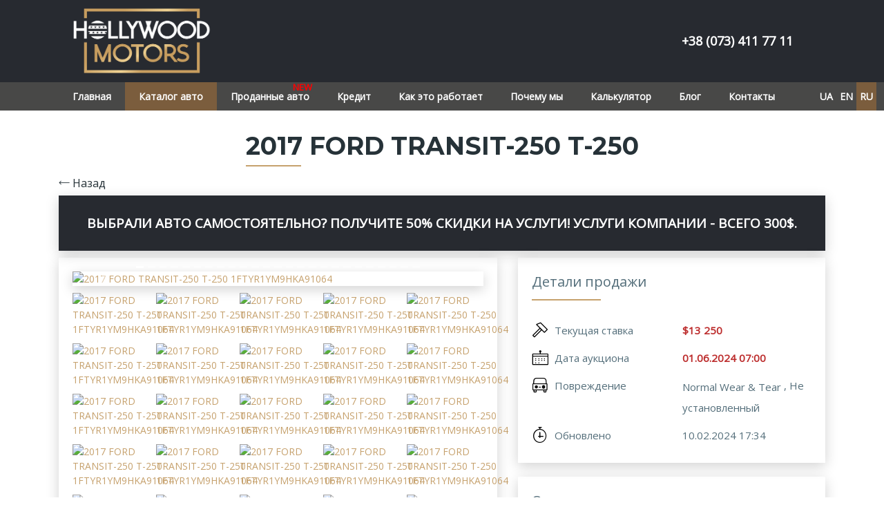

--- FILE ---
content_type: text/html; charset=utf-8
request_url: https://hollywood-motors.com.ua/ru/auction_autos/38740004-ford-transit-250-t-250
body_size: 8350
content:
<!DOCTYPE html>
<html lang='ru'>
<head>
<title>Купить 2017 FORD TRANSIT-250 T-250 1FTYR1YM9HKA91064 во Львове - Hollywood Motors</title>
<link href='https://hollywood-motors.com.ua/ru/auction_autos/38740004-ford-transit-250-t-250' rel='canonical'>

<link href='https://hollywood-motors.com.ua/ua/auction_autos/38740004-ford-transit-250-t-250' hreflang='uk' rel='alternate'>
<link href='https://hollywood-motors.com.ua/en/auction_autos/38740004-ford-transit-250-t-250' hreflang='en' rel='alternate'>
<link href='https://hollywood-motors.com.ua/ru/auction_autos/38740004-ford-transit-250-t-250' hreflang='ru' rel='alternate'>
<link href='https://hollywood-motors.com.ua/ua/auction_autos/38740004-ford-transit-250-t-250' hreflang='x-default' rel='alternate'>

<meta content='Детальный обзор 2017 FORD TRANSIT-250 T-250 c VIN: 1FTYR1YM9HKA91064. Цена, текущая ставка и калькулятор растаможки' name='description'>
<meta content='https://vis.iaai.com/resizer?imageKeys=39222645~SID~B905~S0~I1~RW1600~H1200~TH0&amp;width=845&amp;height=633' property='og:image'>
<meta content='Купить 2017 FORD TRANSIT-250 T-250 1FTYR1YM9HKA91064 во Львове - Hollywood Motors' property='og:title'>
<meta content='website' property='og:type'>
<meta content='https://hollywood-motors.com.ua/ru/auction_autos/38740004-ford-transit-250-t-250' property='og:url'>
<meta content='summary' name='twitter:card'>
<meta content='https://vis.iaai.com/resizer?imageKeys=39222645~SID~B905~S0~I1~RW1600~H1200~TH0&amp;width=845&amp;height=633' name='twitter:image'>
<meta content='Купить 2017 FORD TRANSIT-250 T-250 1FTYR1YM9HKA91064 во Львове - Hollywood Motors' name='twitter:title'>
<meta content='Детальный обзор 2017 FORD TRANSIT-250 T-250 c VIN: 1FTYR1YM9HKA91064. Цена, текущая ставка и калькулятор растаможки' name='twitter:description'>
<meta content='@by_tavo' name='twitter:site'>
<meta charset='utf-8'>
<meta content='width=device-width, initial-scale=1, shrink-to-fit=no' name='viewport'>
<meta content='width=device-width, initial-scale=1, maximum-scale=1' name='viewport'>
<meta content='UG2rrUnZWoYjzpXKQviQO4t5VYNNzW9NeeusUavtamA' name='google-site-verification'>

<link as='font' crossorigin='anonymous' href='https://hollywood-motors.com.ua/assets/LineIcons-4a32d377ede49bd742e761199f15d487cbe2b5062d8885d5814ad78e96481854.ttf?y2l643' rel='preload'>
<link href='https://hollywood-motors.com.ua/assets/favicon/apple-touch-icon-742fa4f2dea15768ed4ac7afd2021f9441d268df14327cb1971cea6cf140f9e9.png' rel='apple-touch-icon' sizes='180x180'>
<link href='https://hollywood-motors.com.ua/assets/favicon/favicon-32x32-e7f6b1bf4672c593e3487d07a8fe86c6bc9d952c1beeb51cc6bba3031f88d671.png' rel='icon' sizes='32x32' type='image/png'>
<link href='https://hollywood-motors.com.ua/assets/favicon/favicon-16x16-418d79514b88631c5498764d488ee6d963926b17307c3012b6772cb9253647cf.png' rel='icon' sizes='16x16' type='image/png'>
<link href='https://hollywood-motors.com.ua/assets/favicon/site-043676d96ad9ffeb81318ad8e28670ef0eda80cade72e94e12914adfff673845.webmanifest' rel='manifest'>
<link color='#5bbad5' href='https://hollywood-motors.com.ua/assets/favicon/safari-pinned-tab-811324dfca7b62c155239ea581216a36eb7677e1ba9f80c38fe8ada7e9edf43a.svg' rel='mask-icon'>
<meta content='#da532c' name='msapplication-TileColor'>
<meta content='#ffffff' name='theme-color'>

<link rel="stylesheet" href="https://hollywood-motors.com.ua/assets/landing-63a5cee53197ba2299b54ce87a709b4c3c48ca4eaa9a2aebf14f76c82ccd8ea3.css" media="all" />
<link rel="stylesheet" href="https://hollywood-motors.com.ua/assets/auction_autos/show-21327722733de660d5b21bf7ef58c59aea042515e8d76e6029ce9649c84736dc.css" media="all" />
<meta name="csrf-param" content="authenticity_token" />
<meta name="csrf-token" content="BMYMWWtxOnadx5XRBnaqZ6WV4f63tSxtNrV4DT0P6MfOoKq_eVkQCGlS3WmSUtr9wTHJwaOKY7BiV3aoV5M02g" />
</head>
<body class='desktop'>
<header class='hero-area contacts' id='slider-area'>
<section id='header'>
<div class='container'>
<div class='row'>
<div class='col-lg-9 col-sm-6 col-md-6 col-6 my-auto'>
<a href='/ru'>
<span class='logo'></span>
</a>
</div>
<div class='col-lg-3 col-sm-6 col-md-6 col-6 my-auto'>
<a href='tel:+380734117711'>+38 (073) 411 77 11</a>

</div>
</div>
</div>
</section>

<section class='section' id='navigation'>
<div class='container'>
<div class='row'>
<div class='col-md-12'>
<div class='navbar navbar-expand-md mx-auto navbar-brand'>
<button aria-controls='navbarCollapse' aria-expanded='false' aria-label='Toggle navigation' class='navbar-toggler' data-target='#navbarCollapse' data-toggle='collapse' type='button'>
<i class='lni-menu'></i>
</button>
<div class='collapse navbar-collapse' id='navbarCollapse'>
<ul class='navbar-nav mr-auto'>
<li class='nav-item'>
<a class='nav-link page-scroll' href='/ru#header'>Главная</a>
</li>
<li class='nav-item'>
<a class='nav-link active_strict' href='/ru/auction'>Каталог авто</a>
</li>
<li class='nav-item'>
<a class='nav-link' href='/ru/sold_autos'>Проданные авто</a>
<span class='sold-autos-new'>NEW</span>
</li>
<li class='nav-item'>
<a class='nav-link' href='/ru/loan'>Кредит</a>
</li>
<li class='nav-item'>
<a class='nav-link' href='/ru/how_it_works'>Как это работает</a>
</li>
<li class='nav-item'>
<a class='nav-link page-scroll' href='/ru#features'>Почему мы</a>
</li>
<li class='nav-item'>
<a class='nav-link' href='/ru/calculator'>Калькулятор</a>
</li>
<li class='nav-item'>
<a class='nav-link' href='/ru/blog'>Блог</a>
</li>
<li class='nav-item'>
<a class='nav-link' href='/ru/contacts'>Контакты</a>
</li>
<li class='nav-item language-selector first'>
<a class='nav-link' href='/ua/auction_autos/38740004-ford-transit-250-t-250'>
UA
</a>
</li>
<li class='nav-item language-selector'>
<a class='nav-link' href='/en/auction_autos/38740004-ford-transit-250-t-250'>
EN
</a>
</li>
<li class='nav-item language-selector'>
<a class='nav-link active_strict' href='/ru/auction_autos/38740004-ford-transit-250-t-250'>
RU
</a>
</li>
</ul>
</div>
</div>
</div>
</div>
</div>
</section>

</header>

<section class='section' id='auction-details'>
<div class='container'>
<div class='section-header'>
<h2 class='section-title'>
2017 FORD TRANSIT-250 T-250
</h2>
<a class="back-link" href="javascript:history.back()"><i class='lni lni-arrow-left'></i>
Назад
</a></div>
<div class='row'>
<div class='col-md-12'>
<div class='container auction-block'>
<div class='row offer'>
<div class='col-md-12'>
Выбрали авто самостоятельно? Получите 50% скидки на услуги! Услуги компании - всего 300$.
</div>
</div>
</div>
</div>
</div>
<div class='row details-list'>
<div class='col-lg-7'>
<div class='images full-height'>
<div class='carousel slide' data-ride='carousel' id='carouselDetails'>
<ol class='carousel-indicators'>
<li class='active' data-slide-to='0' data-target='#carouselDetails'></li>
<li class='' data-slide-to='1' data-target='#carouselDetails'></li>
<li class='' data-slide-to='2' data-target='#carouselDetails'></li>
<li class='' data-slide-to='3' data-target='#carouselDetails'></li>
<li class='' data-slide-to='4' data-target='#carouselDetails'></li>
<li class='' data-slide-to='5' data-target='#carouselDetails'></li>
<li class='' data-slide-to='6' data-target='#carouselDetails'></li>
<li class='' data-slide-to='7' data-target='#carouselDetails'></li>
<li class='' data-slide-to='8' data-target='#carouselDetails'></li>
<li class='' data-slide-to='9' data-target='#carouselDetails'></li>
<li class='' data-slide-to='10' data-target='#carouselDetails'></li>
<li class='' data-slide-to='11' data-target='#carouselDetails'></li>
<li class='' data-slide-to='12' data-target='#carouselDetails'></li>
<li class='' data-slide-to='13' data-target='#carouselDetails'></li>
<li class='' data-slide-to='14' data-target='#carouselDetails'></li>
<li class='' data-slide-to='15' data-target='#carouselDetails'></li>
<li class='' data-slide-to='16' data-target='#carouselDetails'></li>
<li class='' data-slide-to='17' data-target='#carouselDetails'></li>
<li class='' data-slide-to='18' data-target='#carouselDetails'></li>
<li class='' data-slide-to='19' data-target='#carouselDetails'></li>
<li class='' data-slide-to='20' data-target='#carouselDetails'></li>
<li class='' data-slide-to='21' data-target='#carouselDetails'></li>
<li class='' data-slide-to='22' data-target='#carouselDetails'></li>
<li class='' data-slide-to='23' data-target='#carouselDetails'></li>
<li class='' data-slide-to='24' data-target='#carouselDetails'></li>
</ol>
<div class='carousel-inner'>
<div class='carousel-item active'>
<a class='carousel-image-link' href=''>
<img alt='2017 FORD TRANSIT-250 T-250 1FTYR1YM9HKA91064' class='d-block w-100' data-index='0' src='https://vis.iaai.com/resizer?imageKeys=39222645~SID~B905~S0~I1~RW1600~H1200~TH0&amp;width=845&amp;height=633'>
</a>
</div>
<div class='carousel-item'>
<a class='carousel-image-link' href=''>
<img alt='2017 FORD TRANSIT-250 T-250 1FTYR1YM9HKA91064' class='d-block w-100' data-index='1' src='https://vis.iaai.com/resizer?imageKeys=39222645~SID~B905~S0~I2~RW1600~H1200~TH0&amp;width=845&amp;height=633'>
</a>
</div>
<div class='carousel-item'>
<a class='carousel-image-link' href=''>
<img alt='2017 FORD TRANSIT-250 T-250 1FTYR1YM9HKA91064' class='d-block w-100' data-index='2' src='https://vis.iaai.com/resizer?imageKeys=39222645~SID~B905~S0~I3~RW1600~H1200~TH0&amp;width=845&amp;height=633'>
</a>
</div>
<div class='carousel-item'>
<a class='carousel-image-link' href=''>
<img alt='2017 FORD TRANSIT-250 T-250 1FTYR1YM9HKA91064' class='d-block w-100' data-index='3' src='https://vis.iaai.com/resizer?imageKeys=39222645~SID~B905~S0~I4~RW1600~H1200~TH0&amp;width=845&amp;height=633'>
</a>
</div>
<div class='carousel-item'>
<a class='carousel-image-link' href=''>
<img alt='2017 FORD TRANSIT-250 T-250 1FTYR1YM9HKA91064' class='d-block w-100' data-index='4' src='https://vis.iaai.com/resizer?imageKeys=39222645~SID~B905~S0~I5~RW1600~H1200~TH0&amp;width=845&amp;height=633'>
</a>
</div>
<div class='carousel-item'>
<a class='carousel-image-link' href=''>
<img alt='2017 FORD TRANSIT-250 T-250 1FTYR1YM9HKA91064' class='d-block w-100' data-index='5' src='https://vis.iaai.com/resizer?imageKeys=39222645~SID~B905~S0~I6~RW1600~H1200~TH0&amp;width=845&amp;height=633'>
</a>
</div>
<div class='carousel-item'>
<a class='carousel-image-link' href=''>
<img alt='2017 FORD TRANSIT-250 T-250 1FTYR1YM9HKA91064' class='d-block w-100' data-index='6' src='https://vis.iaai.com/resizer?imageKeys=39222645~SID~B905~S0~I7~RW1600~H1200~TH0&amp;width=845&amp;height=633'>
</a>
</div>
<div class='carousel-item'>
<a class='carousel-image-link' href=''>
<img alt='2017 FORD TRANSIT-250 T-250 1FTYR1YM9HKA91064' class='d-block w-100' data-index='7' src='https://vis.iaai.com/resizer?imageKeys=39222645~SID~B905~S0~I8~RW1600~H1200~TH0&amp;width=845&amp;height=633'>
</a>
</div>
<div class='carousel-item'>
<a class='carousel-image-link' href=''>
<img alt='2017 FORD TRANSIT-250 T-250 1FTYR1YM9HKA91064' class='d-block w-100' data-index='8' src='https://vis.iaai.com/resizer?imageKeys=39222645~SID~B905~S0~I9~RW1600~H1200~TH0&amp;width=845&amp;height=633'>
</a>
</div>
<div class='carousel-item'>
<a class='carousel-image-link' href=''>
<img alt='2017 FORD TRANSIT-250 T-250 1FTYR1YM9HKA91064' class='d-block w-100' data-index='9' src='https://vis.iaai.com/resizer?imageKeys=39222645~SID~B905~S0~I10~RW1600~H1200~TH0&amp;width=845&amp;height=633'>
</a>
</div>
<div class='carousel-item'>
<a class='carousel-image-link' href=''>
<img alt='2017 FORD TRANSIT-250 T-250 1FTYR1YM9HKA91064' class='d-block w-100' data-index='10' src='https://vis.iaai.com/resizer?imageKeys=39222645~SID~B905~S0~I11~RW1600~H1200~TH0&amp;width=845&amp;height=633'>
</a>
</div>
<div class='carousel-item'>
<a class='carousel-image-link' href=''>
<img alt='2017 FORD TRANSIT-250 T-250 1FTYR1YM9HKA91064' class='d-block w-100' data-index='11' src='https://vis.iaai.com/resizer?imageKeys=39222645~SID~B905~S0~I20~RW1600~H1200~TH0&amp;width=845&amp;height=633'>
</a>
</div>
<div class='carousel-item'>
<a class='carousel-image-link' href=''>
<img alt='2017 FORD TRANSIT-250 T-250 1FTYR1YM9HKA91064' class='d-block w-100' data-index='12' src='https://vis.iaai.com/resizer?imageKeys=39222645~SID~B905~S0~I21~RW1600~H1200~TH0&amp;width=845&amp;height=633'>
</a>
</div>
<div class='carousel-item'>
<a class='carousel-image-link' href=''>
<img alt='2017 FORD TRANSIT-250 T-250 1FTYR1YM9HKA91064' class='d-block w-100' data-index='13' src='https://vis.iaai.com/resizer?imageKeys=39222645~SID~B905~S0~I22~RW1600~H1200~TH0&amp;width=845&amp;height=633'>
</a>
</div>
<div class='carousel-item'>
<a class='carousel-image-link' href=''>
<img alt='2017 FORD TRANSIT-250 T-250 1FTYR1YM9HKA91064' class='d-block w-100' data-index='14' src='https://vis.iaai.com/resizer?imageKeys=39222645~SID~B905~S0~I23~RW1600~H1200~TH0&amp;width=845&amp;height=633'>
</a>
</div>
<div class='carousel-item'>
<a class='carousel-image-link' href=''>
<img alt='2017 FORD TRANSIT-250 T-250 1FTYR1YM9HKA91064' class='d-block w-100' data-index='15' src='https://vis.iaai.com/resizer?imageKeys=39222645~SID~B905~S0~I24~RW1600~H1200~TH0&amp;width=845&amp;height=633'>
</a>
</div>
<div class='carousel-item'>
<a class='carousel-image-link' href=''>
<img alt='2017 FORD TRANSIT-250 T-250 1FTYR1YM9HKA91064' class='d-block w-100' data-index='16' src='https://vis.iaai.com/resizer?imageKeys=39222645~SID~B905~S0~I25~RW1600~H1200~TH0&amp;width=845&amp;height=633'>
</a>
</div>
<div class='carousel-item'>
<a class='carousel-image-link' href=''>
<img alt='2017 FORD TRANSIT-250 T-250 1FTYR1YM9HKA91064' class='d-block w-100' data-index='17' src='https://vis.iaai.com/resizer?imageKeys=39222645~SID~B905~S0~I26~RW1600~H1200~TH0&amp;width=845&amp;height=633'>
</a>
</div>
<div class='carousel-item'>
<a class='carousel-image-link' href=''>
<img alt='2017 FORD TRANSIT-250 T-250 1FTYR1YM9HKA91064' class='d-block w-100' data-index='18' src='https://vis.iaai.com/resizer?imageKeys=39222645~SID~B905~S0~I27~RW1600~H1200~TH0&amp;width=845&amp;height=633'>
</a>
</div>
<div class='carousel-item'>
<a class='carousel-image-link' href=''>
<img alt='2017 FORD TRANSIT-250 T-250 1FTYR1YM9HKA91064' class='d-block w-100' data-index='19' src='https://vis.iaai.com/resizer?imageKeys=39222645~SID~B905~S0~I28~RW1600~H1200~TH0&amp;width=845&amp;height=633'>
</a>
</div>
<div class='carousel-item'>
<a class='carousel-image-link' href=''>
<img alt='2017 FORD TRANSIT-250 T-250 1FTYR1YM9HKA91064' class='d-block w-100' data-index='20' src='https://vis.iaai.com/resizer?imageKeys=39222645~SID~B905~S0~I29~RW1600~H1200~TH0&amp;width=845&amp;height=633'>
</a>
</div>
<div class='carousel-item'>
<a class='carousel-image-link' href=''>
<img alt='2017 FORD TRANSIT-250 T-250 1FTYR1YM9HKA91064' class='d-block w-100' data-index='21' src='https://vis.iaai.com/resizer?imageKeys=39222645~SID~B905~S0~I30~RW1600~H1200~TH0&amp;width=845&amp;height=633'>
</a>
</div>
<div class='carousel-item'>
<a class='carousel-image-link' href=''>
<img alt='2017 FORD TRANSIT-250 T-250 1FTYR1YM9HKA91064' class='d-block w-100' data-index='22' src='https://vis.iaai.com/resizer?imageKeys=39222645~SID~B905~S0~I31~RW1600~H1200~TH0&amp;width=845&amp;height=633'>
</a>
</div>
<div class='carousel-item'>
<a class='carousel-image-link' href=''>
<img alt='2017 FORD TRANSIT-250 T-250 1FTYR1YM9HKA91064' class='d-block w-100' data-index='23' src='https://vis.iaai.com/resizer?imageKeys=39222645~SID~B905~S0~I32~RW1600~H1200~TH0&amp;width=845&amp;height=633'>
</a>
</div>
<div class='carousel-item'>
<a class='carousel-image-link' href=''>
<img alt='2017 FORD TRANSIT-250 T-250 1FTYR1YM9HKA91064' class='d-block w-100' data-index='24' src='https://vis.iaai.com/resizer?imageKeys=39222645~SID~B905~S0~I33~RW1600~H1200~TH0&amp;width=845&amp;height=633'>
</a>
</div>
</div>
<a class='carousel-control-prev' data-slide='prev' href='#carouselDetails' role='button'>
<span aria-hidden class='carousel-control-prev-icon'></span>
<span class='sr-only'>Назад</span>
</a>
<a class='carousel-control-next' data-slide='next' href='#carouselDetails' role='button'>
<span aria-hidden class='carousel-control-next-icon'></span>
<span class='sr-only'>Далее</span>
</a>
</div>
<div class='col-lg-12 lightgallery'>
<ul class='list-unstyled row' id='lightgallery-fake'>
<li class='col-xs-6 col-sm-4 col-md-2 col-lg-2'>
<a href=''>
<img alt='2017 FORD TRANSIT-250 T-250 1FTYR1YM9HKA91064' class='img-responsive' data-index='0' src='https://vis.iaai.com/resizer?imageKeys=39222645~SID~B905~S0~I1~RW1600~H1200~TH0&amp;width=845&amp;height=633' width='100%'>
</a>
</li>
<li class='col-xs-6 col-sm-4 col-md-2 col-lg-2'>
<a href=''>
<img alt='2017 FORD TRANSIT-250 T-250 1FTYR1YM9HKA91064' class='img-responsive' data-index='1' src='https://vis.iaai.com/resizer?imageKeys=39222645~SID~B905~S0~I2~RW1600~H1200~TH0&amp;width=845&amp;height=633' width='100%'>
</a>
</li>
<li class='col-xs-6 col-sm-4 col-md-2 col-lg-2'>
<a href=''>
<img alt='2017 FORD TRANSIT-250 T-250 1FTYR1YM9HKA91064' class='img-responsive' data-index='2' src='https://vis.iaai.com/resizer?imageKeys=39222645~SID~B905~S0~I3~RW1600~H1200~TH0&amp;width=845&amp;height=633' width='100%'>
</a>
</li>
<li class='col-xs-6 col-sm-4 col-md-2 col-lg-2'>
<a href=''>
<img alt='2017 FORD TRANSIT-250 T-250 1FTYR1YM9HKA91064' class='img-responsive' data-index='3' src='https://vis.iaai.com/resizer?imageKeys=39222645~SID~B905~S0~I4~RW1600~H1200~TH0&amp;width=845&amp;height=633' width='100%'>
</a>
</li>
<li class='col-xs-6 col-sm-4 col-md-2 col-lg-2'>
<a href=''>
<img alt='2017 FORD TRANSIT-250 T-250 1FTYR1YM9HKA91064' class='img-responsive' data-index='4' src='https://vis.iaai.com/resizer?imageKeys=39222645~SID~B905~S0~I5~RW1600~H1200~TH0&amp;width=845&amp;height=633' width='100%'>
</a>
</li>
<li class='col-xs-6 col-sm-4 col-md-2 col-lg-2'>
<a href=''>
<img alt='2017 FORD TRANSIT-250 T-250 1FTYR1YM9HKA91064' class='img-responsive' data-index='5' src='https://vis.iaai.com/resizer?imageKeys=39222645~SID~B905~S0~I6~RW1600~H1200~TH0&amp;width=845&amp;height=633' width='100%'>
</a>
</li>
<li class='col-xs-6 col-sm-4 col-md-2 col-lg-2'>
<a href=''>
<img alt='2017 FORD TRANSIT-250 T-250 1FTYR1YM9HKA91064' class='img-responsive' data-index='6' src='https://vis.iaai.com/resizer?imageKeys=39222645~SID~B905~S0~I7~RW1600~H1200~TH0&amp;width=845&amp;height=633' width='100%'>
</a>
</li>
<li class='col-xs-6 col-sm-4 col-md-2 col-lg-2'>
<a href=''>
<img alt='2017 FORD TRANSIT-250 T-250 1FTYR1YM9HKA91064' class='img-responsive' data-index='7' src='https://vis.iaai.com/resizer?imageKeys=39222645~SID~B905~S0~I8~RW1600~H1200~TH0&amp;width=845&amp;height=633' width='100%'>
</a>
</li>
<li class='col-xs-6 col-sm-4 col-md-2 col-lg-2'>
<a href=''>
<img alt='2017 FORD TRANSIT-250 T-250 1FTYR1YM9HKA91064' class='img-responsive' data-index='8' src='https://vis.iaai.com/resizer?imageKeys=39222645~SID~B905~S0~I9~RW1600~H1200~TH0&amp;width=845&amp;height=633' width='100%'>
</a>
</li>
<li class='col-xs-6 col-sm-4 col-md-2 col-lg-2'>
<a href=''>
<img alt='2017 FORD TRANSIT-250 T-250 1FTYR1YM9HKA91064' class='img-responsive' data-index='9' src='https://vis.iaai.com/resizer?imageKeys=39222645~SID~B905~S0~I10~RW1600~H1200~TH0&amp;width=845&amp;height=633' width='100%'>
</a>
</li>
<li class='col-xs-6 col-sm-4 col-md-2 col-lg-2'>
<a href=''>
<img alt='2017 FORD TRANSIT-250 T-250 1FTYR1YM9HKA91064' class='img-responsive' data-index='10' src='https://vis.iaai.com/resizer?imageKeys=39222645~SID~B905~S0~I11~RW1600~H1200~TH0&amp;width=845&amp;height=633' width='100%'>
</a>
</li>
<li class='col-xs-6 col-sm-4 col-md-2 col-lg-2'>
<a href=''>
<img alt='2017 FORD TRANSIT-250 T-250 1FTYR1YM9HKA91064' class='img-responsive' data-index='11' src='https://vis.iaai.com/resizer?imageKeys=39222645~SID~B905~S0~I20~RW1600~H1200~TH0&amp;width=845&amp;height=633' width='100%'>
</a>
</li>
<li class='col-xs-6 col-sm-4 col-md-2 col-lg-2'>
<a href=''>
<img alt='2017 FORD TRANSIT-250 T-250 1FTYR1YM9HKA91064' class='img-responsive' data-index='12' src='https://vis.iaai.com/resizer?imageKeys=39222645~SID~B905~S0~I21~RW1600~H1200~TH0&amp;width=845&amp;height=633' width='100%'>
</a>
</li>
<li class='col-xs-6 col-sm-4 col-md-2 col-lg-2'>
<a href=''>
<img alt='2017 FORD TRANSIT-250 T-250 1FTYR1YM9HKA91064' class='img-responsive' data-index='13' src='https://vis.iaai.com/resizer?imageKeys=39222645~SID~B905~S0~I22~RW1600~H1200~TH0&amp;width=845&amp;height=633' width='100%'>
</a>
</li>
<li class='col-xs-6 col-sm-4 col-md-2 col-lg-2'>
<a href=''>
<img alt='2017 FORD TRANSIT-250 T-250 1FTYR1YM9HKA91064' class='img-responsive' data-index='14' src='https://vis.iaai.com/resizer?imageKeys=39222645~SID~B905~S0~I23~RW1600~H1200~TH0&amp;width=845&amp;height=633' width='100%'>
</a>
</li>
<li class='col-xs-6 col-sm-4 col-md-2 col-lg-2'>
<a href=''>
<img alt='2017 FORD TRANSIT-250 T-250 1FTYR1YM9HKA91064' class='img-responsive' data-index='15' src='https://vis.iaai.com/resizer?imageKeys=39222645~SID~B905~S0~I24~RW1600~H1200~TH0&amp;width=845&amp;height=633' width='100%'>
</a>
</li>
<li class='col-xs-6 col-sm-4 col-md-2 col-lg-2'>
<a href=''>
<img alt='2017 FORD TRANSIT-250 T-250 1FTYR1YM9HKA91064' class='img-responsive' data-index='16' src='https://vis.iaai.com/resizer?imageKeys=39222645~SID~B905~S0~I25~RW1600~H1200~TH0&amp;width=845&amp;height=633' width='100%'>
</a>
</li>
<li class='col-xs-6 col-sm-4 col-md-2 col-lg-2'>
<a href=''>
<img alt='2017 FORD TRANSIT-250 T-250 1FTYR1YM9HKA91064' class='img-responsive' data-index='17' src='https://vis.iaai.com/resizer?imageKeys=39222645~SID~B905~S0~I26~RW1600~H1200~TH0&amp;width=845&amp;height=633' width='100%'>
</a>
</li>
<li class='col-xs-6 col-sm-4 col-md-2 col-lg-2'>
<a href=''>
<img alt='2017 FORD TRANSIT-250 T-250 1FTYR1YM9HKA91064' class='img-responsive' data-index='18' src='https://vis.iaai.com/resizer?imageKeys=39222645~SID~B905~S0~I27~RW1600~H1200~TH0&amp;width=845&amp;height=633' width='100%'>
</a>
</li>
<li class='col-xs-6 col-sm-4 col-md-2 col-lg-2'>
<a href=''>
<img alt='2017 FORD TRANSIT-250 T-250 1FTYR1YM9HKA91064' class='img-responsive' data-index='19' src='https://vis.iaai.com/resizer?imageKeys=39222645~SID~B905~S0~I28~RW1600~H1200~TH0&amp;width=845&amp;height=633' width='100%'>
</a>
</li>
<li class='col-xs-6 col-sm-4 col-md-2 col-lg-2'>
<a href=''>
<img alt='2017 FORD TRANSIT-250 T-250 1FTYR1YM9HKA91064' class='img-responsive' data-index='20' src='https://vis.iaai.com/resizer?imageKeys=39222645~SID~B905~S0~I29~RW1600~H1200~TH0&amp;width=845&amp;height=633' width='100%'>
</a>
</li>
<li class='col-xs-6 col-sm-4 col-md-2 col-lg-2'>
<a href=''>
<img alt='2017 FORD TRANSIT-250 T-250 1FTYR1YM9HKA91064' class='img-responsive' data-index='21' src='https://vis.iaai.com/resizer?imageKeys=39222645~SID~B905~S0~I30~RW1600~H1200~TH0&amp;width=845&amp;height=633' width='100%'>
</a>
</li>
<li class='col-xs-6 col-sm-4 col-md-2 col-lg-2'>
<a href=''>
<img alt='2017 FORD TRANSIT-250 T-250 1FTYR1YM9HKA91064' class='img-responsive' data-index='22' src='https://vis.iaai.com/resizer?imageKeys=39222645~SID~B905~S0~I31~RW1600~H1200~TH0&amp;width=845&amp;height=633' width='100%'>
</a>
</li>
<li class='col-xs-6 col-sm-4 col-md-2 col-lg-2'>
<a href=''>
<img alt='2017 FORD TRANSIT-250 T-250 1FTYR1YM9HKA91064' class='img-responsive' data-index='23' src='https://vis.iaai.com/resizer?imageKeys=39222645~SID~B905~S0~I32~RW1600~H1200~TH0&amp;width=845&amp;height=633' width='100%'>
</a>
</li>
<li class='col-xs-6 col-sm-4 col-md-2 col-lg-2'>
<a href=''>
<img alt='2017 FORD TRANSIT-250 T-250 1FTYR1YM9HKA91064' class='img-responsive' data-index='24' src='https://vis.iaai.com/resizer?imageKeys=39222645~SID~B905~S0~I33~RW1600~H1200~TH0&amp;width=845&amp;height=633' width='100%'>
</a>
</li>
</ul>
<ul id='lightgallery-real'>
<li data-responsive='https://vis.iaai.com/resizer?imageKeys=39222645~SID~B905~S0~I1~RW1600~H1200~TH0&amp;width=845&amp;height=633' data-src='https://vis.iaai.com/resizer?imageKeys=39222645~SID~B905~S0~I1~RW1600~H1200~TH0&amp;width=845&amp;height=633'>
<a href=''>
<img alt='2017 FORD TRANSIT-250 T-250 1FTYR1YM9HKA91064' src='https://vis.iaai.com/resizer?imageKeys=39222645~SID~B905~S0~I1~RW1600~H1200~TH0&amp;width=845&amp;height=633'>
</a>
</li>
<li data-responsive='https://vis.iaai.com/resizer?imageKeys=39222645~SID~B905~S0~I2~RW1600~H1200~TH0&amp;width=845&amp;height=633' data-src='https://vis.iaai.com/resizer?imageKeys=39222645~SID~B905~S0~I2~RW1600~H1200~TH0&amp;width=845&amp;height=633'>
<a href=''>
<img alt='2017 FORD TRANSIT-250 T-250 1FTYR1YM9HKA91064' src='https://vis.iaai.com/resizer?imageKeys=39222645~SID~B905~S0~I2~RW1600~H1200~TH0&amp;width=845&amp;height=633'>
</a>
</li>
<li data-responsive='https://vis.iaai.com/resizer?imageKeys=39222645~SID~B905~S0~I3~RW1600~H1200~TH0&amp;width=845&amp;height=633' data-src='https://vis.iaai.com/resizer?imageKeys=39222645~SID~B905~S0~I3~RW1600~H1200~TH0&amp;width=845&amp;height=633'>
<a href=''>
<img alt='2017 FORD TRANSIT-250 T-250 1FTYR1YM9HKA91064' src='https://vis.iaai.com/resizer?imageKeys=39222645~SID~B905~S0~I3~RW1600~H1200~TH0&amp;width=845&amp;height=633'>
</a>
</li>
<li data-responsive='https://vis.iaai.com/resizer?imageKeys=39222645~SID~B905~S0~I4~RW1600~H1200~TH0&amp;width=845&amp;height=633' data-src='https://vis.iaai.com/resizer?imageKeys=39222645~SID~B905~S0~I4~RW1600~H1200~TH0&amp;width=845&amp;height=633'>
<a href=''>
<img alt='2017 FORD TRANSIT-250 T-250 1FTYR1YM9HKA91064' src='https://vis.iaai.com/resizer?imageKeys=39222645~SID~B905~S0~I4~RW1600~H1200~TH0&amp;width=845&amp;height=633'>
</a>
</li>
<li data-responsive='https://vis.iaai.com/resizer?imageKeys=39222645~SID~B905~S0~I5~RW1600~H1200~TH0&amp;width=845&amp;height=633' data-src='https://vis.iaai.com/resizer?imageKeys=39222645~SID~B905~S0~I5~RW1600~H1200~TH0&amp;width=845&amp;height=633'>
<a href=''>
<img alt='2017 FORD TRANSIT-250 T-250 1FTYR1YM9HKA91064' src='https://vis.iaai.com/resizer?imageKeys=39222645~SID~B905~S0~I5~RW1600~H1200~TH0&amp;width=845&amp;height=633'>
</a>
</li>
<li data-responsive='https://vis.iaai.com/resizer?imageKeys=39222645~SID~B905~S0~I6~RW1600~H1200~TH0&amp;width=845&amp;height=633' data-src='https://vis.iaai.com/resizer?imageKeys=39222645~SID~B905~S0~I6~RW1600~H1200~TH0&amp;width=845&amp;height=633'>
<a href=''>
<img alt='2017 FORD TRANSIT-250 T-250 1FTYR1YM9HKA91064' src='https://vis.iaai.com/resizer?imageKeys=39222645~SID~B905~S0~I6~RW1600~H1200~TH0&amp;width=845&amp;height=633'>
</a>
</li>
<li data-responsive='https://vis.iaai.com/resizer?imageKeys=39222645~SID~B905~S0~I7~RW1600~H1200~TH0&amp;width=845&amp;height=633' data-src='https://vis.iaai.com/resizer?imageKeys=39222645~SID~B905~S0~I7~RW1600~H1200~TH0&amp;width=845&amp;height=633'>
<a href=''>
<img alt='2017 FORD TRANSIT-250 T-250 1FTYR1YM9HKA91064' src='https://vis.iaai.com/resizer?imageKeys=39222645~SID~B905~S0~I7~RW1600~H1200~TH0&amp;width=845&amp;height=633'>
</a>
</li>
<li data-responsive='https://vis.iaai.com/resizer?imageKeys=39222645~SID~B905~S0~I8~RW1600~H1200~TH0&amp;width=845&amp;height=633' data-src='https://vis.iaai.com/resizer?imageKeys=39222645~SID~B905~S0~I8~RW1600~H1200~TH0&amp;width=845&amp;height=633'>
<a href=''>
<img alt='2017 FORD TRANSIT-250 T-250 1FTYR1YM9HKA91064' src='https://vis.iaai.com/resizer?imageKeys=39222645~SID~B905~S0~I8~RW1600~H1200~TH0&amp;width=845&amp;height=633'>
</a>
</li>
<li data-responsive='https://vis.iaai.com/resizer?imageKeys=39222645~SID~B905~S0~I9~RW1600~H1200~TH0&amp;width=845&amp;height=633' data-src='https://vis.iaai.com/resizer?imageKeys=39222645~SID~B905~S0~I9~RW1600~H1200~TH0&amp;width=845&amp;height=633'>
<a href=''>
<img alt='2017 FORD TRANSIT-250 T-250 1FTYR1YM9HKA91064' src='https://vis.iaai.com/resizer?imageKeys=39222645~SID~B905~S0~I9~RW1600~H1200~TH0&amp;width=845&amp;height=633'>
</a>
</li>
<li data-responsive='https://vis.iaai.com/resizer?imageKeys=39222645~SID~B905~S0~I10~RW1600~H1200~TH0&amp;width=845&amp;height=633' data-src='https://vis.iaai.com/resizer?imageKeys=39222645~SID~B905~S0~I10~RW1600~H1200~TH0&amp;width=845&amp;height=633'>
<a href=''>
<img alt='2017 FORD TRANSIT-250 T-250 1FTYR1YM9HKA91064' src='https://vis.iaai.com/resizer?imageKeys=39222645~SID~B905~S0~I10~RW1600~H1200~TH0&amp;width=845&amp;height=633'>
</a>
</li>
<li data-responsive='https://vis.iaai.com/resizer?imageKeys=39222645~SID~B905~S0~I11~RW1600~H1200~TH0&amp;width=845&amp;height=633' data-src='https://vis.iaai.com/resizer?imageKeys=39222645~SID~B905~S0~I11~RW1600~H1200~TH0&amp;width=845&amp;height=633'>
<a href=''>
<img alt='2017 FORD TRANSIT-250 T-250 1FTYR1YM9HKA91064' src='https://vis.iaai.com/resizer?imageKeys=39222645~SID~B905~S0~I11~RW1600~H1200~TH0&amp;width=845&amp;height=633'>
</a>
</li>
<li data-responsive='https://vis.iaai.com/resizer?imageKeys=39222645~SID~B905~S0~I20~RW1600~H1200~TH0&amp;width=845&amp;height=633' data-src='https://vis.iaai.com/resizer?imageKeys=39222645~SID~B905~S0~I20~RW1600~H1200~TH0&amp;width=845&amp;height=633'>
<a href=''>
<img alt='2017 FORD TRANSIT-250 T-250 1FTYR1YM9HKA91064' src='https://vis.iaai.com/resizer?imageKeys=39222645~SID~B905~S0~I20~RW1600~H1200~TH0&amp;width=845&amp;height=633'>
</a>
</li>
<li data-responsive='https://vis.iaai.com/resizer?imageKeys=39222645~SID~B905~S0~I21~RW1600~H1200~TH0&amp;width=845&amp;height=633' data-src='https://vis.iaai.com/resizer?imageKeys=39222645~SID~B905~S0~I21~RW1600~H1200~TH0&amp;width=845&amp;height=633'>
<a href=''>
<img alt='2017 FORD TRANSIT-250 T-250 1FTYR1YM9HKA91064' src='https://vis.iaai.com/resizer?imageKeys=39222645~SID~B905~S0~I21~RW1600~H1200~TH0&amp;width=845&amp;height=633'>
</a>
</li>
<li data-responsive='https://vis.iaai.com/resizer?imageKeys=39222645~SID~B905~S0~I22~RW1600~H1200~TH0&amp;width=845&amp;height=633' data-src='https://vis.iaai.com/resizer?imageKeys=39222645~SID~B905~S0~I22~RW1600~H1200~TH0&amp;width=845&amp;height=633'>
<a href=''>
<img alt='2017 FORD TRANSIT-250 T-250 1FTYR1YM9HKA91064' src='https://vis.iaai.com/resizer?imageKeys=39222645~SID~B905~S0~I22~RW1600~H1200~TH0&amp;width=845&amp;height=633'>
</a>
</li>
<li data-responsive='https://vis.iaai.com/resizer?imageKeys=39222645~SID~B905~S0~I23~RW1600~H1200~TH0&amp;width=845&amp;height=633' data-src='https://vis.iaai.com/resizer?imageKeys=39222645~SID~B905~S0~I23~RW1600~H1200~TH0&amp;width=845&amp;height=633'>
<a href=''>
<img alt='2017 FORD TRANSIT-250 T-250 1FTYR1YM9HKA91064' src='https://vis.iaai.com/resizer?imageKeys=39222645~SID~B905~S0~I23~RW1600~H1200~TH0&amp;width=845&amp;height=633'>
</a>
</li>
<li data-responsive='https://vis.iaai.com/resizer?imageKeys=39222645~SID~B905~S0~I24~RW1600~H1200~TH0&amp;width=845&amp;height=633' data-src='https://vis.iaai.com/resizer?imageKeys=39222645~SID~B905~S0~I24~RW1600~H1200~TH0&amp;width=845&amp;height=633'>
<a href=''>
<img alt='2017 FORD TRANSIT-250 T-250 1FTYR1YM9HKA91064' src='https://vis.iaai.com/resizer?imageKeys=39222645~SID~B905~S0~I24~RW1600~H1200~TH0&amp;width=845&amp;height=633'>
</a>
</li>
<li data-responsive='https://vis.iaai.com/resizer?imageKeys=39222645~SID~B905~S0~I25~RW1600~H1200~TH0&amp;width=845&amp;height=633' data-src='https://vis.iaai.com/resizer?imageKeys=39222645~SID~B905~S0~I25~RW1600~H1200~TH0&amp;width=845&amp;height=633'>
<a href=''>
<img alt='2017 FORD TRANSIT-250 T-250 1FTYR1YM9HKA91064' src='https://vis.iaai.com/resizer?imageKeys=39222645~SID~B905~S0~I25~RW1600~H1200~TH0&amp;width=845&amp;height=633'>
</a>
</li>
<li data-responsive='https://vis.iaai.com/resizer?imageKeys=39222645~SID~B905~S0~I26~RW1600~H1200~TH0&amp;width=845&amp;height=633' data-src='https://vis.iaai.com/resizer?imageKeys=39222645~SID~B905~S0~I26~RW1600~H1200~TH0&amp;width=845&amp;height=633'>
<a href=''>
<img alt='2017 FORD TRANSIT-250 T-250 1FTYR1YM9HKA91064' src='https://vis.iaai.com/resizer?imageKeys=39222645~SID~B905~S0~I26~RW1600~H1200~TH0&amp;width=845&amp;height=633'>
</a>
</li>
<li data-responsive='https://vis.iaai.com/resizer?imageKeys=39222645~SID~B905~S0~I27~RW1600~H1200~TH0&amp;width=845&amp;height=633' data-src='https://vis.iaai.com/resizer?imageKeys=39222645~SID~B905~S0~I27~RW1600~H1200~TH0&amp;width=845&amp;height=633'>
<a href=''>
<img alt='2017 FORD TRANSIT-250 T-250 1FTYR1YM9HKA91064' src='https://vis.iaai.com/resizer?imageKeys=39222645~SID~B905~S0~I27~RW1600~H1200~TH0&amp;width=845&amp;height=633'>
</a>
</li>
<li data-responsive='https://vis.iaai.com/resizer?imageKeys=39222645~SID~B905~S0~I28~RW1600~H1200~TH0&amp;width=845&amp;height=633' data-src='https://vis.iaai.com/resizer?imageKeys=39222645~SID~B905~S0~I28~RW1600~H1200~TH0&amp;width=845&amp;height=633'>
<a href=''>
<img alt='2017 FORD TRANSIT-250 T-250 1FTYR1YM9HKA91064' src='https://vis.iaai.com/resizer?imageKeys=39222645~SID~B905~S0~I28~RW1600~H1200~TH0&amp;width=845&amp;height=633'>
</a>
</li>
<li data-responsive='https://vis.iaai.com/resizer?imageKeys=39222645~SID~B905~S0~I29~RW1600~H1200~TH0&amp;width=845&amp;height=633' data-src='https://vis.iaai.com/resizer?imageKeys=39222645~SID~B905~S0~I29~RW1600~H1200~TH0&amp;width=845&amp;height=633'>
<a href=''>
<img alt='2017 FORD TRANSIT-250 T-250 1FTYR1YM9HKA91064' src='https://vis.iaai.com/resizer?imageKeys=39222645~SID~B905~S0~I29~RW1600~H1200~TH0&amp;width=845&amp;height=633'>
</a>
</li>
<li data-responsive='https://vis.iaai.com/resizer?imageKeys=39222645~SID~B905~S0~I30~RW1600~H1200~TH0&amp;width=845&amp;height=633' data-src='https://vis.iaai.com/resizer?imageKeys=39222645~SID~B905~S0~I30~RW1600~H1200~TH0&amp;width=845&amp;height=633'>
<a href=''>
<img alt='2017 FORD TRANSIT-250 T-250 1FTYR1YM9HKA91064' src='https://vis.iaai.com/resizer?imageKeys=39222645~SID~B905~S0~I30~RW1600~H1200~TH0&amp;width=845&amp;height=633'>
</a>
</li>
<li data-responsive='https://vis.iaai.com/resizer?imageKeys=39222645~SID~B905~S0~I31~RW1600~H1200~TH0&amp;width=845&amp;height=633' data-src='https://vis.iaai.com/resizer?imageKeys=39222645~SID~B905~S0~I31~RW1600~H1200~TH0&amp;width=845&amp;height=633'>
<a href=''>
<img alt='2017 FORD TRANSIT-250 T-250 1FTYR1YM9HKA91064' src='https://vis.iaai.com/resizer?imageKeys=39222645~SID~B905~S0~I31~RW1600~H1200~TH0&amp;width=845&amp;height=633'>
</a>
</li>
<li data-responsive='https://vis.iaai.com/resizer?imageKeys=39222645~SID~B905~S0~I32~RW1600~H1200~TH0&amp;width=845&amp;height=633' data-src='https://vis.iaai.com/resizer?imageKeys=39222645~SID~B905~S0~I32~RW1600~H1200~TH0&amp;width=845&amp;height=633'>
<a href=''>
<img alt='2017 FORD TRANSIT-250 T-250 1FTYR1YM9HKA91064' src='https://vis.iaai.com/resizer?imageKeys=39222645~SID~B905~S0~I32~RW1600~H1200~TH0&amp;width=845&amp;height=633'>
</a>
</li>
<li data-responsive='https://vis.iaai.com/resizer?imageKeys=39222645~SID~B905~S0~I33~RW1600~H1200~TH0&amp;width=845&amp;height=633' data-src='https://vis.iaai.com/resizer?imageKeys=39222645~SID~B905~S0~I33~RW1600~H1200~TH0&amp;width=845&amp;height=633'>
<a href=''>
<img alt='2017 FORD TRANSIT-250 T-250 1FTYR1YM9HKA91064' src='https://vis.iaai.com/resizer?imageKeys=39222645~SID~B905~S0~I33~RW1600~H1200~TH0&amp;width=845&amp;height=633'>
</a>
</li>
</ul>
</div>
</div>
</div>
<div class='col-lg-5'>
<div class='car-details'>
<div class='details-group-title'>Детали продажи</div>
<div class='details-item row'>
<div class='col-md-6 col-7'>
<i class='lni-construction-hammer'></i>
<span>Текущая ставка</span>
</div>
<div class='col-md-6 col-5'>
<span class='red-text'>$13 250</span>
</div>
</div>
<div class='details-item row'>
<div class='col-md-6 col-7'>
<i class='lni-calendar'></i>
<span>Дата аукциона</span>
</div>
<div class='col-md-6 col-5'>
<span class='red-text'>01.06.2024 07:00</span>
</div>
</div>
<div class='details-item row'>
<div class='col-md-6 col-7'>
<i class='lni-car'></i>
<span>Повреждение</span>
</div>
<div class='col-md-6 col-5'>
<span>
<span class="translation_missing" title="translation missing: ru.pages.auction.index.damage.normal_wear_&amp;_tear">Normal Wear &amp; Tear</span>
,
Не установленный
</span>
</div>
</div>
<div class='details-item row'>
<div class='col-md-6 col-7'>
<i class='lni-timer'></i>
<span>Обновлено</span>
</div>
<div class='col-md-6 col-5'>
<span>10.02.2024 17:34</span>
</div>
</div>
</div>
<div class='car-details next'>
<div class='details-group-title'>О авто</div>
<div class='details-item row'>
<div class='col-lg-4 col-5'>
<i class='lni-ticket-alt'></i>
<span>VIN</span>
</div>
<div class='col-lg-8 col-7'>
<span>
<b>
1FTYR1YM9HKA91064
</b>
</span>
</div>
</div>
<div class='details-item row'>
<div class='col-lg-4 col-5'>
<i class='lni-calendar'></i>
<span>Год</span>
</div>
<div class='col-lg-8 col-7'>
<span>2017</span>
</div>
</div>
<div class='details-item row'>
<div class='col-lg-4 col-5'>
<i class='lni-road'></i>
<span>Пробег</span>
</div>
<div class='col-lg-8 col-7'>
<span>
236 803
км
</span>
</div>
</div>
<div class='details-item row'>
<div class='col-lg-4 col-5'>
<i class='custom-icons engine'></i>
<span>Двигатель</span>
</div>
<div class='col-lg-8 col-7'>
<span>
3.7
л
Бензин
</span>
</div>
</div>
<div class='details-item row'>
<div class='col-lg-4 col-5'>
<i class='custom-icons gearbox'></i>
<span>Коробка</span>
</div>
<div class='col-lg-8 col-7'>
<span>Автомат</span>
</div>
</div>
</div>
</div>
<div class='col-md-12'>
<div class='container auction-block'>
<div class='row offer'>
<div class='col-md-12'>
Получить полный отчет (CarFax / Autocheck) и видеообзор авто
</div>
</div>
<div class='row offer'>
<div class='col-md-12'>
<img width="150px" src="https://hollywood-motors.com.ua/assets/carfax2-aaf1d5ea253a4f70098fb89863582722b7b2927660447107bdd2944aacb3bb72.png" />
<img width="110px" src="https://hollywood-motors.com.ua/assets/autocheck2-9407e3e1f236889c6c05db0349aa0f6619079b29d500815dd4e40c11022fd4ad.png" />
<img width="130px" src="https://hollywood-motors.com.ua/assets/autocheck3-ea6a71956466fcd2c87c4eba154b598157f2e4b229c66d62f459ea8a7506b6c5.png" />
</div>
</div>
</div>
</div>
<div class='col-lg-12 col-md-12' id='calculation'>
<div class='car-details'>
<div class='row'>
<div class='col-md-6'>
<div class='details-group-title'>Калькулятор</div>
<div class='bid-calculator'>
<div class='row'>
<div class='col-lg-12'>
<label for='custom-range'>Выберите ставку</label>
<input class='custom-range' id='bid-value-range' max='100000' min='13250' step='25' type='range' value='13250'>
</div>
</div>
<div class='row calculation-result'>
<div class='col-lg-6'>
<div class='label'>Текущая ставка</div>
<div id='bid-value'></div>
</div>
<div class='col-lg-6'>
<div class='label'>Цена в Украине</div>
<div id='total-value'></div>
</div>
</div>
</div>
</div>
<div class='col-md-6'>
<table class='table calculation-results'>
<tbody>
<tr>
<th scope='row'>Назва</th>
<td id='name'></td>
<td></td>
</tr>
<tr>
<th scope='row'>Посилання на лот</th>
<td id='link'></td>
<td></td>
</tr>
<tr>
<th scope='row'>
Стоимость автомобиля
</th>
<td id='bid'></td>
<td></td>
</tr>
<tr>
<th scope='row'>
Сборы аукциона
</th>
<td id='auctionFee'></td>
<td>
<a href='https://www.copart.com/ru/Content/us/ru/premier-member-fees' target='_blank'>
Подробнее
</a>
</td>
</tr>
<tr>
<th scope='row'>
Комиссия банка
</th>
<td id='bankCommission'></td>
<td>
<a href='https://privatbank.ua/peverodi-swift' target='_blank'>
Подробнее
</a>
</td>
</tr>
<tr>
<th scope='row'>
Брокер США
</th>
<td id='brokerUsa'></td>
<td></td>
</tr>
<tr>
<th scope='row'>
Доставка в порт Одессы
</th>
<td id='deliveryCost'></td>
<td></td>
</tr>
<tr>
<th scope='row'>
Услуги брокера и экспедитора
</th>
<td id='broker'></td>
<td></td>
</tr>
<tr>
<th scope='row'>
Таможенная пошлина
</th>
<td id='importDuty'></td>
<td>
<a href='https://www.mdoffice.com.ua/ua/aMDOAvto.html' target='_blank'>
Подробнее
</a>
</td>
</tr>
<tr>
<th scope='row'>
Акцизная пошлина
</th>
<td id='exciseDuty'></td>
<td></td>
</tr>
<tr>
<th scope='row'>
НДС
</th>
<td id='vat'></td>
<td></td>
</tr>
<tr>
<th scope='row'>
Доставка в Ваш город
</th>
<td id='deliveryToCity'></td>
<td></td>
</tr>
<tr>
<th scope='row'>
Первая регистрация
</th>
<td id='registrationFee'></td>
<td></td>
</tr>
<tr>
<th scope='row'>
Сертификация
</th>
<td id='certificationFee'></td>
<td></td>
</tr>
<tr>
<th scope='row'>
Страховка
</th>
<td id='insuranceFee'></td>
<td></td>
</tr>
<tr>
<th scope='row'>
Наши услуги
</th>
<td id='serviceFee'></td>
<td>
<a href='https://hollywood-motors.com.ua/#pricing' target='_blank'>
Подробнее
</a>
</td>
</tr>
<tr id='totalRow'>
<th scope='row'>
Общая стоимость
</th>
<td id='totalPrice'></td>
<td></td>
</tr>
<tr id='repairRow'>
<th scope='row'>
Общая стоимость с ремонтом
</th>
<td id='totalWithRepairCost'></td>
<td></td>
</tr>
</tbody>
</table>

</div>
</div>
</div>
</div>
<div class='col-lg-12 col-md-12'>
<div class='car-details'>
<div class='row'>
<div class='col-md-12'>
<b>Описание 2017 FORD TRANSIT-250 T-250</b> <br> <br> Этот 2017 FORD TRANSIT-250 T-250 представлен на нашем сайте и находится на аукцоне в США. Оставьте заявку для того, чтобы присоединиться к аукциону и сделать свою ставку на этот 2017 FORD TRANSIT-250 T-250. Тип продажи авто - . Обратите внимание, на этом транспортном средстве могут быть следующие повреждения: <span class="translation_missing" title="translation missing: ru.pages.auction.index.damage.normal_wear_&amp;_tear">Normal Wear &amp; Tear</span> и Не установленный. Их можно подробнее рассмотреть на фото, которые представлены на этой странице. Для этого автомобиля также доступен отчет о текущем состоянии. <br> <br> Хотите узнать больше об этом аукцион? Оставьте заявку, и наши менеджеры бесплатно проконсультируют Вас. <br> <br> На данный момент дата продажи - 01.06.2024 07:00. Текущая ставка составляет $13250, детальный просчет также доступен на этой странице. <br> <br> Успеха Вам в покупке этого 2017 FORD TRANSIT-250 T-250!
</div>
</div>
</div>
</div>
<div class='col-lg-12 col-md-12'>
<div class='car-details'>
<div class='row'>
<div class='col-md-12'>
<b></b>
<b>Бажаєте приховати дану сторінку 2017 FORD TRANSIT-250 T-250?</b> <br> <br>
<!-- Перейдіть за <a href="https://payment.albpay.io/s/5DbMBk8MAVQwXA" target="_blank">посиланням</a> і введіть в поле "URL you want to hide" ось це посилання "https://hollywood-motors.com.ua/ru/auction_autos/38740004-ford-transit-250-t-250". <br> Слідуйте інструкціям, і сторінка буде видалена автоматично. -->
Перейдіть за <a href="javascript:" onclick="redirectToAlb('1FTYR1YM9HKA91064', 'https://hollywood-motors.com.ua/assets/lightgallery/loading-faca10340e79c7b5f03a73fa2aa64052bfe6c63dfde6a5f022097492d6b620ad.gif')">посиланням</a>, слідуйте інструкціям, і сторінка буде видалена автоматично.
<br> Сторінка також пропаде з видачі пошукових серверів за декілька днів. <br> Більше інформації: <a href="/cdn-cgi/l/email-protection#422a2d2e2e3b352d2d266c2f2d362d30316c2e362602252f232b2e6c212d2f"><span class="__cf_email__" data-cfemail="0b63646767727c64646f2566647f64797825677f6f4b6c666a626725686466">[email&#160;protected]</span></a> 
</div>
</div>
</div>
</div>
<div class='col-md-12'>
<div class='container auction-block'>
<div class='row offer'>
<div class='col-md-6'>
Данное авто доступно для покупки в кредит!
</div>
<div class='col-md-3'>
<a target="blank" href="/ru/loan"><img width="150px" src="https://hollywood-motors.com.ua/assets/otp-logo-6bcdb899864392692a4bda1b6bf2e4f77d206543afa60e3fd87d28199c89ffb5.svg" />
</a></div>
<div class='col-md-3'>
<a target="blank" class="button btn btn-sm btn-common-2" href="/ru/loan">Узнать детали</a>
</div>
</div>
</div>
</div>
<div class='col-lg-5 col-md-0'></div>
</div>
</div>
<div class='container'>
<div class='section-header'>
<h3 class='section-title'>Похожие автомобили</h3>
</div>
<div class='row similar-cars'>
<div class='col-lg-4 col-md-4'>
<div class='car-details'>
<a href='/ru/auction_autos/30671185-ford-transit-250'>
<img alt='2017 FORD TRANSIT-250 1FTYR2XM9HKA09809' src='https://anvis.iaai.com/resizer?imageKeys=31131999~SID~B524~S0~I1~RW2592~H1944~TH0&amp;width=845&amp;height=633' title='Авто 2017 FORD TRANSIT-250 | VIN код: 1FTYR2XM9HKA09809'>
<div class='title'>2017 FORD TRANSIT-250</div>
</a>
<a class="btn btn-sm btn-common-2" href="/ru/auction_autos/30671185-ford-transit-250">Подробнее</a>
</div>
</div>
<div class='col-lg-4 col-md-4'>
<div class='car-details'>
<a href='/ru/auction_autos/41275177-ford-transit-250'>
<img alt='2019 FORD TRANSIT-250 1FTYR1CM8KKA19495' src='https://vis.iaai.com/resizer?imageKeys=41765528~SID~B539~S0~I1~RW2576~H1932~TH0&amp;width=845&amp;height=633' title='Авто 2019 FORD TRANSIT-250 | VIN код: 1FTYR1CM8KKA19495'>
<div class='title'>2019 FORD TRANSIT-250</div>
</a>
<a class="btn btn-sm btn-common-2" href="/ru/auction_autos/41275177-ford-transit-250">Подробнее</a>
</div>
</div>
<div class='col-lg-4 col-md-4'>
<div class='car-details'>
<a href='/ru/auction_autos/37389980-ford-transit-250'>
<img alt='2016 FORD TRANSIT-250 1FTYR1ZM8GKB36475' src='https://vis.iaai.com/resizer?imageKeys=37868037~SID~B534~S0~I1~RW2592~H1944~TH0&amp;width=845&amp;height=633' title='Авто 2016 FORD TRANSIT-250 | VIN код: 1FTYR1ZM8GKB36475'>
<div class='title'>2016 FORD TRANSIT-250</div>
</a>
<a class="btn btn-sm btn-common-2" href="/ru/auction_autos/37389980-ford-transit-250">Подробнее</a>
</div>
</div>
</div>
</div>
</section>
<script data-cfasync="false" src="/cdn-cgi/scripts/5c5dd728/cloudflare-static/email-decode.min.js"></script><script>
    const input = {
      year: 2017,
      engine: 3.7 * 1000,
      fuel: "gasoline",
      bid: 13250,
      vin: "1FTYR1YM9HKA91064",
    };
</script>

<div class='section striped' id='h1_section'>
<div class='container'>
<div class='row'>
<div class='col-lg-12 col-md-12 col-xs-12'>
<h1 class='simple'>Характеристики и цена 2017 FORD TRANSIT-250 T-250. VIN: 1FTYR1YM9HKA91064 из США</h1>
</div>
</div>
</div>
</div>

<footer>
<section class='footer-Content'>
<div class='container'>
<div class='row'>
<div class='col-lg-3 col-md-12 col-sm-6 col-xs-6 col-mb-12'>
<h3>Hollywood Motors</h3>
<div class='textwidget'>
<p>Ваш партнер в сфере авто из США</p>
</div>
<ul class='footer-social'>
<li>
<a href='https://www.instagram.com/hollywood.motors/' rel='noreferrer' target='_blank'>
<i class='lni-instagram'></i>
</a>
</li>
<li>
<a href='https://facebook.com/hollywood.motors.ltd' rel='noreferrer' target='_blank'>
<i class='lni-facebook'></i>
</a>
</li>
</ul>
</div>
<div class='col-lg-3 col-md-6 col-sm-6 col-xs-6 col-mb-12'>
<div class='widget'>
<h3 class='block-title'>Быстрые ссылки</h3>
<ul class='menu'>
<li>
<a class='page-scroll' href='/ru#services'>Услуги</a>
</li>
<li>
<a class='' href='/ru/how_it_works'>Как это работает</a>
</li>
<li>
<a class='page-scroll' href='/ru#features'>Почему мы</a>
</li>
<li>
<a class='page-scroll' href='/ru/blog'>Блог</a>
</li>
<li>
<a class='' href='/ru/calculator'>Калькулятор</a>
</li>
<li>
<a class='' href='/ru/auction/sold'>Каталог проданных авто</a>
</li>
<li>
<a class='' href='/ru/contacts'>Контакты</a>
</li>
<li>
<a href='/policy_ru.pdf' target='blank'>Політика повернення коштів</a>
</li>
<li>
<a href='/terms_ru.pdf' target='blank'>Умови використання</a>
</li>
<li>
<a href='/privacy_policy_ru.pdf' target='blank'>Політика конфіденційності</a>
</li>
<li>
<a href='https://vin-history.org/' target='_blank'>Vin History</a>
</li>
<li>
<a href='https://your-shipping.com/' target='_blank'>Your Shipping</a>
</li>
<li>
<a href='https://car-auction-guide.com/' target='_blank'>Car Auction Guide</a>
</li>
</ul>
</div>
</div>
<div class='col-lg-3 col-md-6 col-sm-6 col-xs-6 col-mb-12'>
<div class='widget'>
<h3 class='block-title'>Блог</h3>
<ul class='menu'>
<li>
<a class='page-scroll' href='/ru/blog/96-istoriya-ferrari'>
История успешного производителя спортивных автомобилей Ferrari
</a>
</li>
<li>
<a class='page-scroll' href='/ru/blog/82-vybirayem-avto-iz-ssha-porsche-macan-2017'>
Выбираем авто из США: Porsche Macan 2017
</a>
</li>
<li>
<a class='page-scroll' href='/ru/blog/46-top-avto-iz-ssha-na-dyzele'>
ТОП авто из США на дизеле
</a>
</li>
<li>
<a class='page-scroll' href='/ru/blog/58-polnoprivodnyy-sedan-k8-vid-kia'>
Полноприводный седан К8 от KIA
</a>
</li>
<li>
<a class='page-scroll' href='/ru/blog/5-the-beatles-and-mini-cooper'>
Что объединяет рок группу The Beatles и автомобиль Mini Cooper?
</a>
</li>
</ul>
</div>
</div>
<div class='col-lg-3 col-md-6 col-sm-6 col-xs-6 col-mb-12'>
<div class='widget'>
<h3 class='block-title'>Контакты</h3>
<ul class='contact-footer'>
<li>
<strong>
Email
:
</strong>
<span>
<a href="/cdn-cgi/l/email-protection#f1999e9d9d88869e9e95df9c9e859e8382df9d8595b1969c90989ddf929e9c" rel='noreferrer' target='_blank'>
<span class="__cf_email__" data-cfemail="741c1b18180d031b1b105a191b001b06075a180010341319151d185a171b19">[email&#160;protected]</span>
</a>
</span>
</li>
<li>
<strong>
Телефон
:
</strong>
<span>
<a href='tel:+380734117711'>+38 (073) 411 77 11</a>

</span>
</li>
<li>
<img class='lazyload' data-src='https://hollywood-motors.com.ua/assets/cards-e6c7d3b51744a8848cf341be4a03df7d2b7d3347ab1cb03da217e7a10ecb008f.png'>
</li>
</ul>
</div>
</div>
</div>
</div>
</section>
<div id='copyrightd'>
<div class='container'>
<div class='row'>
<div class='col-md-12'>
<div class='site-info float-left'>
<p>
All copyrights reserved © 2021
</p>
</div>
</div>
</div>
</div>
</div>
</footer>

<!-- Go To Top Link -->
<a class='back-to-top' href='#'>
<i class='lni-arrow-up'></i>
</a>


<script data-cfasync="false" src="/cdn-cgi/scripts/5c5dd728/cloudflare-static/email-decode.min.js"></script><script src="https://hollywood-motors.com.ua/assets/landing-8cd9733e3bca2911c94e7d4a6616cf47f6831629a8e72caca3cfa3fedd4b12cd.js"></script>
<script src="https://hollywood-motors.com.ua/assets/auction_autos/show-be24a8ebf581d90866d9e87b9f8de012b1e45243bdb7503f5e16b2e6846f6d7c.js"></script>
<script defer='defer' src='https://www.googletagmanager.com/gtag/js?id=UA-159054518-1'></script>
<script>
  window.dataLayer = window.dataLayer || [];
  
  function gtag() {
    dataLayer.push(arguments);
  }
  
  gtag('js', new Date());
  
  gtag('config', 'UA-159054518-1');
  gtag('config', 'AW-1049344952');
</script>

<!-- Google Tag Manager -->
<script>
  (function(w,d,s,l,i){w[l]=w[l]||[];w[l].push({'gtm.start':
  new Date().getTime(),event:'gtm.js'});var f=d.getElementsByTagName(s)[0],
  j=d.createElement(s),dl=l!='dataLayer'?'&l='+l:'';j.async=true;j.src=
  'https://www.googletagmanager.com/gtm.js?id='+i+dl;f.parentNode.insertBefore(j,f);
  })(window,document,'script','dataLayer','GTM-PKV3R2B');
</script>
<!-- End Google Tag Manager -->
<!-- Google Tag Manager (noscript) -->
<noscript>
<iframe height='0' src='https://www.googletagmanager.com/ns.html?id=GTM-PKV3R2B' style='display:none;visibility:hidden' width='0'></iframe>
<!-- End Google Tag Manager (noscript) -->
</noscript>


<script defer src="https://static.cloudflareinsights.com/beacon.min.js/vcd15cbe7772f49c399c6a5babf22c1241717689176015" integrity="sha512-ZpsOmlRQV6y907TI0dKBHq9Md29nnaEIPlkf84rnaERnq6zvWvPUqr2ft8M1aS28oN72PdrCzSjY4U6VaAw1EQ==" data-cf-beacon='{"version":"2024.11.0","token":"c6221c56faa04441839721b8e2ef0008","r":1,"server_timing":{"name":{"cfCacheStatus":true,"cfEdge":true,"cfExtPri":true,"cfL4":true,"cfOrigin":true,"cfSpeedBrain":true},"location_startswith":null}}' crossorigin="anonymous"></script>
</body>
</html>


--- FILE ---
content_type: image/svg+xml
request_url: https://hollywood-motors.com.ua/assets/otp-logo-6bcdb899864392692a4bda1b6bf2e4f77d206543afa60e3fd87d28199c89ffb5.svg
body_size: 1552
content:
<svg width="147" height="33" xmlns="http://www.w3.org/2000/svg" xmlns:xlink="http://www.w3.org/1999/xlink"><defs><path id="a" d="M15.768 24.511V.805H.68V24.51z"/></defs><g fill="none" fill-rule="evenodd"><path d="M45.927 11.713c-1.388 0-2.96.71-3.866 5.044-1.007 4.82 1.002 5.127 1.976 5.127.886 0 2.772-.486 3.71-5.1.658-3.23.135-5.07-1.82-5.07m6.896 5.07c-1.269 7.292-5.775 8.224-9.589 8.224-3.765 0-7.233-2.613-6.252-8.262.767-4.414 3.368-8.5 9.695-8.187 4.412.218 7.007 3.263 6.146 8.225" fill="#006648" fill-rule="nonzero"/><path d="M62.43 24.383l-.236.237c-.945.18-2.055.327-2.657.327-2.23 0-5.501-.339-4.118-6.006.937-3.83 1.608-6.695 1.608-6.695l-2.066.06-.178-.237.857-3.006.207-.148h1.948l.857-3.837.205-.207c2.216-.505 2.806-.655 4.844-1.25l.176.179-1.3 5.175 3.013-.06.117.208c-.412 1.25-.531 1.578-.914 2.975l-.235.208-2.717-.06s-.552 2.31-1.325 5.523c-.834 3.473-.395 3.298.44 3.629.714.284 1.65-.08 2.182-.258l.179.15-.886 3.093z" fill="#006648"/><path d="M70.723 21.41c1.398.168 2.923-.298 3.955-1.162 1.18-1.01 2.244-3.092 2.244-5.353 0-2.5-1.594-2.796-2.184-2.796-.855 0-1.507.446-2.127.862l-1.888 8.449zm2.391-11.393c.769-.535 2.038-1.428 3.956-1.428 2.953 0 4.93 2.23 4.93 6.008 0 2.142-.737 4.67-2.273 6.544-2.923 3.6-6.613 3.569-9.743 3.569l-1.68 7.109-.207.148c-.68 0-1.33-.027-2.008-.027-1.005 0-1.89.058-2.982.089l-.147-.21s1.039-3.152 2.334-8.573c1.36-5.687 2.63-12.35 2.741-13.708l.207-.206 5.049-.831.176.207-.353 1.309z" fill="#006648" fill-rule="nonzero"/><path d="M85.87 22.33c1.673.08 4.134.03 6.053-1.278 2.185-1.52 3.22-4.165 3.22-6.07 0-2.705-1.626-3.747-3.516-3.747-1.505 0-2.567.655-3.513 1.25 0 0-2.06 9.115-2.243 9.846zm-3.601 2.171c.196-.902 1.47-6.186 2.769-12.13 1.114-5.097 1.89-8.28 2.162-10.655l.235-.208 3.219-.564.147.21-.826 3.3-1.36 5.71c1.242-.684 2.422-1.339 4.312-1.339 2.922 0 5.373 1.994 5.373 5.743 0 1.516-.472 4.371-2.45 6.662-2.657 3.063-5.934 3.271-9.743 3.421h-1.624l-2.066.03-.148-.18zm29.677-13.087c-.444 0-.885-.029-1.33-.029-.974 0-2.893.059-4.636 1.248-3.1 2.14-3.157 5.98-3.157 6.128 0 1.428.768 3.717 3.453 3.717.796 0 2.116-.189 3.543-1.458l2.127-9.606zm2.183 3.776c-1.033 4.581-1.238 5.712-1.828 9.252l-.208.207-2.775.06-.149-.206.207-1.19c-.501.415-1.8 1.516-4.311 1.516-3.01 0-5.46-2.142-5.46-5.86 0-2.348 1.12-4.907 2.36-6.395 2.746-3.242 6.555-3.421 9.271-3.421l4.074.029.147.238-1.328 5.77z" fill="#52AE30" fill-rule="nonzero"/><path d="M128.751 24.472l-.237.177-3.01.091-.12-.209c.434-2.003 2.253-8.71 2.274-10.798.02-1.784-1.091-2.38-2.48-2.38-1.829 0-3.04.924-3.926 1.578-1.094 4.998-1.447 6.575-2.393 11.541l-.205.177-3.012.091-.147-.209s.895-3.64 1.703-7.425c.636-2.964 1.156-5.407 1.397-7.445l.206-.21c1.388-.177 1.714-.237 3.129-.535l.148.207-.413 1.518c1.152-.774 2.629-1.813 5.078-1.813.974 0 4.163.265 4.163 3.866 0 2.151-1.866 9.677-2.155 11.778" fill="#52AE30"/><g transform="translate(131.055 .192)"><mask id="b" fill="#fff"><use xlink:href="#a"/></mask><path d="M8.977 15.41l4.577 8.774-.179.237-3.276.09-.238-.18c-.762-2.088-4.103-8.653-4.103-8.653-.855 3.777-1.033 4.668-1.771 8.595l-.208.178-2.98.06-.118-.18s1.575-6.594 2.939-12.699c.636-2.854 1.626-7.375 2.02-10.115l.208-.178L9.065.805l.177.209C8.648 3.068 5.848 15.26 5.848 15.26c2.116-1.868 5.638-5.592 6.11-6.098l.325-.179h3.396l.089.268c-.839.669-2.393 2.084-2.953 2.588l-3.838 3.57z" fill="#52AE30" mask="url(#b)"/></g><path d="M0 15.627C0 7.52 6.521.945 14.566.937v5.307c-5.136.01-9.296 4.208-9.296 9.383 0 5.182 4.17 9.383 9.312 9.383 5.113 0 9.314-4.163 9.314-9.418l5.27.004c0 8.145-6.53 14.723-14.584 14.723C6.53 30.319 0 23.74 0 15.627" fill="#006648"/><path d="M8.15 15.627c0-3.599 2.896-6.517 6.467-6.517 3.574 0 6.47 2.918 6.47 6.517 0 3.6-2.896 6.515-6.469 6.515-3.572 0-6.468-2.916-6.468-6.515" fill="#52AE30"/><path d="M19.104 7.374c0-2.062 1.661-3.736 3.708-3.736s3.706 1.674 3.706 3.736c0 2.061-1.66 3.733-3.706 3.733-2.047 0-3.708-1.672-3.708-3.733" fill="#00674A"/></g></svg>

--- FILE ---
content_type: text/plain
request_url: https://www.google-analytics.com/j/collect?v=1&_v=j102&a=2022345904&t=event&ni=0&_s=1&dl=https%3A%2F%2Fhollywood-motors.com.ua%2Fru%2Fauction_autos%2F38740004-ford-transit-250-t-250&ul=en-us%40posix&dt=%D0%9A%D1%83%D0%BF%D0%B8%D1%82%D1%8C%202017%20FORD%20TRANSIT-250%20T-250%201FTYR1YM9HKA91064%20%D0%B2%D0%BE%20%D0%9B%D1%8C%D0%B2%D0%BE%D0%B2%D0%B5%20-%20Hollywood%20Motors&sr=1280x720&vp=1280x720&ec=timer&ea=20&_u=aEDAAUABAAAAACAAI~&jid=1075528830&gjid=287372777&cid=1681525416.1763413209&tid=UA-159054518-1&_gid=1156986098.1763413209&_r=1&_slc=1&gtm=45He5bd0n81PKV3R2Bza200&gcd=13l3l3l3l1l1&dma=0&tag_exp=103116026~103200004~104527906~104528500~104684208~104684211~115583767~115616985~115938466~115938469~116217636~116217638&z=1278399586
body_size: -573
content:
2,cG-NJ7FR2GVCR

--- FILE ---
content_type: image/svg+xml
request_url: https://hollywood-motors.com.ua/assets/icons/engine-0a2b0e004057df29ff9e76a8756aa0113c1fe91bd937feab4f7003f405070354.svg
body_size: 2105
content:
<?xml version="1.0" encoding="iso-8859-1"?>
<!-- Generator: Adobe Illustrator 19.0.0, SVG Export Plug-In . SVG Version: 6.00 Build 0)  -->
<svg version="1.1" id="Capa_1" xmlns="http://www.w3.org/2000/svg" xmlns:xlink="http://www.w3.org/1999/xlink" x="0px" y="0px"
	 viewBox="0 0 512 512" style="enable-background:new 0 0 512 512;" xml:space="preserve">
<g>
	<g>
		<path d="M145.726,123.077c-4.345-7.526-11.361-12.91-19.756-15.16c-8.396-2.249-17.163-1.095-24.689,3.25
			c-7.526,4.345-12.911,11.361-15.16,19.756c-2.25,8.395-1.095,17.163,3.25,24.689c4.345,7.526,11.361,12.91,19.756,15.16
			c2.803,0.751,5.647,1.123,8.474,1.123c5.638,0,11.202-1.479,16.215-4.373c7.526-4.345,12.91-11.361,15.16-19.756
			C151.226,139.371,150.071,130.603,145.726,123.077z M129.656,142.589c-0.867,3.235-2.941,5.938-5.841,7.612
			c-2.9,1.674-6.28,2.117-9.513,1.252c-3.234-0.867-5.938-2.941-7.612-5.842c-1.673-2.899-2.118-6.277-1.252-9.512
			c0.867-3.234,2.941-5.938,5.841-7.612c1.932-1.115,4.075-1.685,6.248-1.685c1.089,0,2.186,0.144,3.265,0.433
			c3.234,0.867,5.938,2.941,7.612,5.841C130.078,135.976,130.523,139.354,129.656,142.589z"/>
	</g>
</g>
<g>
	<g>
		<path d="M511.169,106.463c-1.665-6.214-5.65-11.408-11.222-14.625L382.846,24.23c-11.501-6.641-26.261-2.686-32.901,8.815
			l-74.651,129.299c-2.762,4.783-1.123,10.899,3.66,13.66l20.737,11.973c3.969,2.292,8.989,1.591,12.179-1.699l14.674-15.133
			l4.138,2.389l-23.203,40.548c-2.743,4.793-1.081,10.903,3.712,13.646c4.793,2.742,10.903,1.08,13.646-3.712l23.165-40.481
			l31.307,18.075L301.06,332.52c-2.833,4.741-1.288,10.881,3.453,13.715c1.607,0.96,3.375,1.418,5.121,1.418
			c3.402-0.001,6.72-1.738,8.593-4.871l78.404-131.171l4.235,2.445l-5.77,20.275c-1.254,4.408,0.649,9.105,4.618,11.397
			l20.737,11.972c1.575,0.909,3.294,1.342,4.991,1.342c3.456,0,6.817-1.794,8.669-5.002c0,0,65.495-113.44,65.496-113.441
			c0.001-0.001,0.001-0.003,0.002-0.004l9.153-15.854C511.979,119.167,512.834,112.676,511.169,106.463z M421.792,235.378
			l-5.325-3.074l5.77-20.275c1.254-4.408-0.649-9.105-4.618-11.397l-19.511-11.265c-0.002-0.001-0.004-0.003-0.006-0.004
			l-48.792-28.17c-0.002-0.001-0.004-0.002-0.005-0.003l-19.512-11.265c-3.97-2.292-8.989-1.593-12.179,1.699l-14.674,15.133
			l-5.325-3.074l55.496-96.121l124.177,71.694L421.792,235.378z M491.442,114.737l-4.156,7.198L363.11,50.242l4.155-7.198
			c1.127-1.95,3.631-2.619,5.581-1.495l117.101,67.608c1.275,0.736,1.74,1.87,1.903,2.48S492.178,113.462,491.442,114.737z"/>
	</g>
</g>
<g>
	<g>
		<path d="M425.879,130.923c-2.249-8.395-7.633-15.411-15.16-19.756c-7.526-4.346-16.293-5.5-24.689-3.25
			c-8.395,2.25-15.411,7.633-19.756,15.16c-4.346,7.526-5.5,16.294-3.25,24.689c2.25,8.395,7.633,15.411,15.16,19.756
			c5.014,2.895,10.577,4.374,16.215,4.373c2.826,0,5.671-0.372,8.474-1.123c8.395-2.25,15.411-7.633,19.756-15.159
			C426.974,148.086,428.128,139.318,425.879,130.923z M405.309,145.612c-1.674,2.9-4.378,4.975-7.612,5.841
			c-3.233,0.866-6.612,0.423-9.513-1.252c-2.9-1.674-4.975-4.378-5.841-7.612c-0.866-3.234-0.422-6.613,1.252-9.513
			c1.674-2.9,4.378-4.975,7.612-5.841c1.08-0.289,2.176-0.433,3.265-0.433c2.172,0,4.316,0.57,6.248,1.685
			c2.9,1.674,4.975,4.378,5.841,7.612S406.983,142.712,405.309,145.612z"/>
	</g>
</g>
<g>
	<g>
		<path d="M302.739,248.926c-1.86-1.86-4.44-2.93-7.07-2.93c-2.64,0-5.21,1.07-7.07,2.93c-1.87,1.86-2.93,4.44-2.93,7.07
			c0,2.63,1.06,5.21,2.93,7.069c1.86,1.861,4.44,2.931,7.07,2.931c2.63,0,5.2-1.07,7.07-2.931c1.86-1.859,2.93-4.439,2.93-7.069
			C305.669,253.366,304.599,250.786,302.739,248.926z"/>
	</g>
</g>
<g>
	<g>
		<path d="M256.159,390.994c-16.542,0-30,13.458-30,30c0,16.542,13.458,30,30,30s30-13.458,30-30
			C286.159,404.452,272.701,390.994,256.159,390.994z M256.159,430.994c-5.514,0-10-4.486-10-10s4.486-10,10-10
			c5.514,0,10,4.486,10,10S261.673,430.994,256.159,430.994z"/>
	</g>
</g>
<g>
	<g>
		<path d="M286.597,357.969c-0.211-0.662-0.49-1.313-0.849-1.94l-18.296-31.971c0.274-0.356,0.527-0.735,0.757-1.136l15.91-27.803
			c2.743-4.794,1.081-10.903-3.712-13.646c-4.794-2.745-10.904-1.08-13.646,3.713l-10.776,18.831l-74.668-130.483l4.138-2.389
			l14.674,15.133c3.19,3.292,8.209,3.99,12.179,1.699l20.737-11.973c4.783-2.761,6.422-8.877,3.66-13.66l-74.65-129.299
			c-6.64-11.501-21.399-15.455-32.901-8.815L12.053,91.838c-5.572,3.217-9.557,8.411-11.222,14.625
			c-1.665,6.214-0.811,12.705,2.406,18.276l9.153,15.854c0.001,0.001,0.001,0.003,0.002,0.004
			c0.001,0.001,65.496,113.441,65.496,113.441c1.852,3.208,5.213,5.002,8.669,5.002c1.696,0,3.416-0.433,4.991-1.342l20.737-11.972
			c3.969-2.292,5.873-6.989,4.618-11.397l-5.77-20.275l4.235-2.445l50.834,85.048c2.833,4.74,8.974,6.284,13.714,3.453
			c4.741-2.834,6.287-8.974,3.453-13.715l-50.679-84.788l31.308-18.074l95.886,167.562c-1.233-0.065-2.474-0.101-3.723-0.101
			c-38.597,0-69.999,31.402-69.999,69.999c0,38.597,31.402,69.999,69.999,69.999c38.597,0,69.999-31.401,69.999-69.999
			C326.158,393.299,309.989,369.311,286.597,357.969z M20.557,114.738c-0.736-1.275-0.571-2.49-0.408-3.1
			c0.164-0.61,0.628-1.744,1.903-2.48L139.154,41.55c1.95-1.126,4.455-0.456,5.581,1.495l4.155,7.198L24.713,121.936L20.557,114.738
			z M162.697,161.191c-0.002,0.001-0.004,0.002-0.005,0.003l-48.792,28.17c-0.002,0.001-0.004,0.003-0.006,0.004l-19.511,11.265
			c-3.969,2.292-5.873,6.989-4.618,11.397l5.77,20.275l-5.327,3.074l-55.495-96.122L158.89,67.562l55.496,96.122l-5.325,3.074
			l-14.674-15.133c-3.19-3.292-8.211-3.99-12.179-1.699L162.697,161.191z M256.159,470.993c-27.57,0-49.999-22.43-49.999-49.999
			s22.43-49.999,49.999-49.999s49.999,22.43,49.999,49.999S283.729,470.993,256.159,470.993z"/>
	</g>
</g>
<g>
	<g>
		<path d="M203.231,320.216c-1.86-1.86-4.44-2.93-7.07-2.93c-2.63,0-5.21,1.069-7.07,2.93c-1.86,1.861-2.93,4.44-2.93,7.07
			c0,2.63,1.07,5.21,2.93,7.069c1.86,1.86,4.44,2.931,7.07,2.931c2.63-0.001,5.21-1.071,7.07-2.931
			c1.86-1.859,2.93-4.439,2.93-7.069C206.161,324.656,205.091,322.076,203.231,320.216z"/>
	</g>
</g>
<g>
</g>
<g>
</g>
<g>
</g>
<g>
</g>
<g>
</g>
<g>
</g>
<g>
</g>
<g>
</g>
<g>
</g>
<g>
</g>
<g>
</g>
<g>
</g>
<g>
</g>
<g>
</g>
<g>
</g>
</svg>


--- FILE ---
content_type: image/svg+xml
request_url: https://hollywood-motors.com.ua/assets/icons/gearbox-d030f571a553872b9b1cd51295931d0f2030d9be473c966528c641ba9ab822f4.svg
body_size: 544
content:
<?xml version="1.0" encoding="iso-8859-1"?>
<!-- Generator: Adobe Illustrator 19.0.0, SVG Export Plug-In . SVG Version: 6.00 Build 0)  -->
<svg version="1.1" id="Capa_1" xmlns="http://www.w3.org/2000/svg" xmlns:xlink="http://www.w3.org/1999/xlink" x="0px" y="0px"
	 viewBox="0 0 480 480" style="enable-background:new 0 0 480 480;" xml:space="preserve">
<g>
	<g>
		<path d="M312,384c4.422,0,8-3.578,8-8v-56c0-4.422-3.578-8-8-8h-48v-32h24c4.422,0,8-3.578,8-8v-48c0-4.422-3.578-8-8-8h-32v16h24
			v32h-24c-4.422,0-8,3.578-8,8v48c0,4.422,3.578,8,8,8h48v40h-40c-4.422,0-8,3.578-8,8v56c0,4.422,3.578,8,8,8h40v24H96V232h32v-16
			H88c-4.422,0-8,3.578-8,8v248c0,4.422,3.578,8,8,8h224c4.422,0,8-3.578,8-8v-40c0-4.422-3.578-8-8-8h-40v-40H312z"/>
	</g>
</g>
<g>
	<g>
		<path d="M392,208h-48c-4.422,0-8,3.578-8,8v256c0,4.422,3.578,8,8,8h48c4.422,0,8-3.578,8-8V216C400,211.578,396.422,208,392,208z
			 M384,464h-32V224h32V464z"/>
	</g>
</g>
<g>
	<g>
		<rect x="360" y="240" width="16" height="16"/>
	</g>
</g>
<g>
	<g>
		<rect x="360" y="336" width="16" height="16"/>
	</g>
</g>
<g>
	<g>
		<rect x="360" y="288" width="16" height="16"/>
	</g>
</g>
<g>
	<g>
		<rect x="360" y="384" width="16" height="16"/>
	</g>
</g>
<g>
	<g>
		<rect x="360" y="432" width="16" height="16"/>
	</g>
</g>
<g>
	<g>
		<path d="M384,168H240v-8.406c0-6.313,3.727-12.055,9.5-14.617l43.5-19.328c11.539-5.133,19-16.609,19-29.242V88h8
			c13.234,0,24-10.766,24-24V48c0-13.234-10.766-24-24-24h-9.136C307.288,10.236,294.87,0,280,0H104C86.352,0,72,14.352,72,32
			v64.406c0,12.633,7.461,24.109,19,29.242l43.5,19.328c5.773,2.563,9.5,8.305,9.5,14.617V168H96c-30.875,0-56,25.125-56,56v256h16
			V224c0-22.055,17.945-40,40-40h48v144c0,17.648,14.352,32,32,32h32c17.648,0,32-14.352,32-32V184h144c22.055,0,40,17.945,40,40
			v256h16V224C440,193.125,414.875,168,384,168z M312,40h8c4.414,0,8,3.586,8,8v16c0,4.414-3.586,8-8,8h-8V40z M224,159.594V328
			c0,8.82-7.18,16-16,16h-32c-8.82,0-16-7.18-16-16V159.594c0-12.633-7.461-24.109-19-29.242l-43.5-19.328
			c-5.773-2.563-9.5-8.305-9.5-14.617V32c0-8.82,7.18-16,16-16h176c8.82,0,16,7.18,16,16v64.406c0,6.313-3.727,12.055-9.5,14.617
			L243,130.352C231.461,135.484,224,146.961,224,159.594z"/>
	</g>
</g>
<g>
</g>
<g>
</g>
<g>
</g>
<g>
</g>
<g>
</g>
<g>
</g>
<g>
</g>
<g>
</g>
<g>
</g>
<g>
</g>
<g>
</g>
<g>
</g>
<g>
</g>
<g>
</g>
<g>
</g>
</svg>
